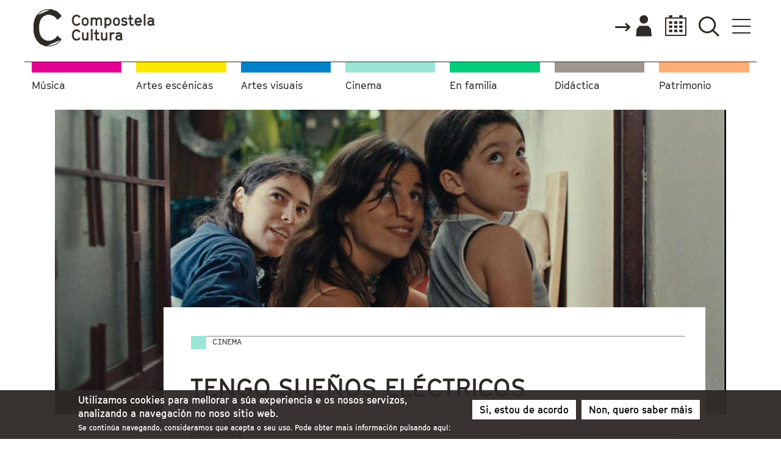

--- FILE ---
content_type: text/html; charset=utf-8
request_url: https://www.compostelacultura.gal/espectaculos/evento/tengo-sue%C3%B1os-el%C3%A9ctricos
body_size: 14003
content:
<!DOCTYPE html PUBLIC "-//W3C//DTD XHTML+RDFa 1.0//EN" "http://www.w3.org/MarkUp/DTD/xhtml-rdfa-1.dtd">

<!-- paulirish.com/2008/conditional-stylesheets-vs-css-hacks-answer-neither/ -->
<!--[if lt IE 7]> <html class="no-js ie6 ie" xmlns="http://www.w3.org/1999/xhtml" xml:lang="gl" version="XHTML+RDFa 1.0" dir="ltr" 
  xmlns:content="http://purl.org/rss/1.0/modules/content/"
  xmlns:dc="http://purl.org/dc/terms/"
  xmlns:foaf="http://xmlns.com/foaf/0.1/"
  xmlns:og="http://ogp.me/ns#"
  xmlns:rdfs="http://www.w3.org/2000/01/rdf-schema#"
  xmlns:sioc="http://rdfs.org/sioc/ns#"
  xmlns:sioct="http://rdfs.org/sioc/types#"
  xmlns:skos="http://www.w3.org/2004/02/skos/core#"
  xmlns:xsd="http://www.w3.org/2001/XMLSchema#"> <![endif]-->
<!--[if IE 7]>    <html class="no-js ie7 ie" xmlns="http://www.w3.org/1999/xhtml" xml:lang="gl" version="XHTML+RDFa 1.0" dir="ltr" 
  xmlns:content="http://purl.org/rss/1.0/modules/content/"
  xmlns:dc="http://purl.org/dc/terms/"
  xmlns:foaf="http://xmlns.com/foaf/0.1/"
  xmlns:og="http://ogp.me/ns#"
  xmlns:rdfs="http://www.w3.org/2000/01/rdf-schema#"
  xmlns:sioc="http://rdfs.org/sioc/ns#"
  xmlns:sioct="http://rdfs.org/sioc/types#"
  xmlns:skos="http://www.w3.org/2004/02/skos/core#"
  xmlns:xsd="http://www.w3.org/2001/XMLSchema#"> <![endif]-->
<!--[if IE 8]>    <html class="no-js ie8 ie" xmlns="http://www.w3.org/1999/xhtml" xml:lang="gl" version="XHTML+RDFa 1.0" dir="ltr" 
  xmlns:content="http://purl.org/rss/1.0/modules/content/"
  xmlns:dc="http://purl.org/dc/terms/"
  xmlns:foaf="http://xmlns.com/foaf/0.1/"
  xmlns:og="http://ogp.me/ns#"
  xmlns:rdfs="http://www.w3.org/2000/01/rdf-schema#"
  xmlns:sioc="http://rdfs.org/sioc/ns#"
  xmlns:sioct="http://rdfs.org/sioc/types#"
  xmlns:skos="http://www.w3.org/2004/02/skos/core#"
  xmlns:xsd="http://www.w3.org/2001/XMLSchema#"> <![endif]-->
<!--[if IE 9]>    <html class="no-js ie9 ie" xmlns="http://www.w3.org/1999/xhtml" xml:lang="gl" version="XHTML+RDFa 1.0" dir="ltr" 
  xmlns:content="http://purl.org/rss/1.0/modules/content/"
  xmlns:dc="http://purl.org/dc/terms/"
  xmlns:foaf="http://xmlns.com/foaf/0.1/"
  xmlns:og="http://ogp.me/ns#"
  xmlns:rdfs="http://www.w3.org/2000/01/rdf-schema#"
  xmlns:sioc="http://rdfs.org/sioc/ns#"
  xmlns:sioct="http://rdfs.org/sioc/types#"
  xmlns:skos="http://www.w3.org/2004/02/skos/core#"
  xmlns:xsd="http://www.w3.org/2001/XMLSchema#"> <![endif]-->
<!--[if gt IE 9]><!--> <html class="no-js" xmlns="http://www.w3.org/1999/xhtml" xml:lang="gl" version="XHTML+RDFa 1.0" dir="ltr" 
  xmlns:content="http://purl.org/rss/1.0/modules/content/"
  xmlns:dc="http://purl.org/dc/terms/"
  xmlns:foaf="http://xmlns.com/foaf/0.1/"
  xmlns:og="http://ogp.me/ns#"
  xmlns:rdfs="http://www.w3.org/2000/01/rdf-schema#"
  xmlns:sioc="http://rdfs.org/sioc/ns#"
  xmlns:sioct="http://rdfs.org/sioc/types#"
  xmlns:skos="http://www.w3.org/2004/02/skos/core#"
  xmlns:xsd="http://www.w3.org/2001/XMLSchema#"> <!--<![endif]-->

<head profile="http://www.w3.org/1999/xhtml/vocab">
  <meta http-equiv="Content-Type" content="text/html; charset=utf-8" />
<meta name="Generator" content="Drupal 7 (http://drupal.org)" />
<link rel="canonical" href="/espectaculos/evento/tengo-sue%C3%B1os-el%C3%A9ctricos" />
<link rel="shortlink" href="/node/3854" />
<meta name="description" content="Compostela Cultura" />
<meta name="keywords" content="Compostela Cultura" />
<link rel="shortcut icon" href="https://www.compostelacultura.gal/sites/all/themes/compostelacultura/favicon.ico" type="image/vnd.microsoft.icon" />
  <title>TENGO SUEÑOS ELÉCTRICOS | Compostela Cultura</title>
  <style type="text/css" media="all">
@import url("https://www.compostelacultura.gal/modules/system/system.base.css?t95lro");
@import url("https://www.compostelacultura.gal/modules/system/system.menus.css?t95lro");
@import url("https://www.compostelacultura.gal/modules/system/system.messages.css?t95lro");
@import url("https://www.compostelacultura.gal/modules/system/system.theme.css?t95lro");
</style>
<style type="text/css" media="all">
@import url("https://www.compostelacultura.gal/sites/all/modules/scroll_to_top/scroll_to_top.css?t95lro");
@import url("https://www.compostelacultura.gal/sites/all/modules/calendar/css/calendar_multiday.css?t95lro");
@import url("https://www.compostelacultura.gal/modules/field/theme/field.css?t95lro");
@import url("https://www.compostelacultura.gal/modules/node/node.css?t95lro");
@import url("https://www.compostelacultura.gal/sites/all/modules/om_maximenu/css/om_maximenu.css?t95lro");
@import url("https://www.compostelacultura.gal/modules/search/search.css?t95lro");
@import url("https://www.compostelacultura.gal/modules/user/user.css?t95lro");
@import url("https://www.compostelacultura.gal/sites/all/modules/views/css/views.css?t95lro");
@import url("https://www.compostelacultura.gal/sites/all/modules/ckeditor/css/ckeditor.css?t95lro");
@import url("https://www.compostelacultura.gal/sites/all/modules/media/modules/media_wysiwyg/css/media_wysiwyg.base.css?t95lro");
</style>
<style type="text/css" media="all">
@import url("https://www.compostelacultura.gal/sites/all/modules/ctools/css/ctools.css?t95lro");
@import url("https://www.compostelacultura.gal/sites/all/modules/lightbox2/css/lightbox.css?t95lro");
</style>
<link type="text/css" rel="stylesheet" href="https://www.compostelacultura.gal/sites/all/modules/popup/popup.css?t95lro" media="all" />
<style type="text/css" media="all">
<!--/*--><![CDATA[/*><!--*/
#back-top{right:40px;}#back-top span#button{background-color:#CCCCCC;}#back-top span#button:hover{opacity:1;filter:alpha(opacity = 1);background-color:#777777;}

/*]]>*/-->
</style>
<style type="text/css" media="all">
@import url("https://www.compostelacultura.gal/sites/all/modules/eu_cookie_compliance/css/eu_cookie_compliance.css?t95lro");
@import url("https://www.compostelacultura.gal/sites/all/modules/responsive_menus/styles/responsive_menus_simple/css/responsive_menus_simple.css?t95lro");
@import url("https://www.compostelacultura.gal/sites/all/modules/om_maximenu/skin/bubble/bubble.css?t95lro");
@import url("https://www.compostelacultura.gal/sites/all/modules/date/date_views/css/date_views.css?t95lro");
@import url("https://www.compostelacultura.gal/sites/all/modules/date/date_api/date.css?t95lro");
@import url("https://www.compostelacultura.gal/sites/all/modules/field_collection/field_collection.theme.css?t95lro");
@import url("https://www.compostelacultura.gal/sites/all/libraries/fontawesome/css/font-awesome.css?t95lro");
@import url("https://www.compostelacultura.gal/sites/default/files/fusion/compostelacultura.responsive.grid.css?t95lro");
</style>
<style type="text/css" media="all">
<!--/*--><![CDATA[/*><!--*/
#sliding-popup.sliding-popup-bottom{background:#0779bf;}#sliding-popup .popup-content #popup-text h1,#sliding-popup .popup-content #popup-text h2,#sliding-popup .popup-content #popup-text h3,#sliding-popup .popup-content #popup-text p{color:#fff !important;}

/*]]>*/-->
</style>
<style type="text/css" media="all">
@import url("https://www.compostelacultura.gal/sites/all/themes/fusion_core/css/fusion-style.css?t95lro");
@import url("https://www.compostelacultura.gal/sites/all/themes/fusion_core/css/fusion-typography.css?t95lro");
@import url("https://www.compostelacultura.gal/sites/all/themes/fusion_core/skins/core/fusion-core-skins.css?t95lro");
@import url("https://www.compostelacultura.gal/sites/all/themes/compostelacultura/css/style.css?t95lro");
</style>
<link type="text/css" rel="stylesheet" href="http://fonts.googleapis.com/css?family=Open+Sans:300,300italic,600,600italic,800,800italic,italic,regular&amp;subset=latin" media="all" />
<style type="text/css" media="all">
@import url("https://www.compostelacultura.gal/sites/default/files/fontyourface/local_fonts/GT_Cinetype-italic-bold/stylesheet.css?t95lro");
@import url("https://www.compostelacultura.gal/sites/default/files/fontyourface/local_fonts/GT_Cinetype-italic-normal/stylesheet.css?t95lro");
@import url("https://www.compostelacultura.gal/sites/default/files/fontyourface/local_fonts/GT_Cinetype_Mono-normal-normal/stylesheet.css?t95lro");
@import url("https://www.compostelacultura.gal/sites/default/files/fontyourface/local_fonts/GT_Cinetype-normal-bold/stylesheet.css?t95lro");
@import url("https://www.compostelacultura.gal/sites/default/files/fontyourface/local_fonts/GT_Cinetype-normal-lighter/stylesheet.css?t95lro");
@import url("https://www.compostelacultura.gal/sites/default/files/fontyourface/local_fonts/GT_Cinetype-normal-normal/stylesheet.css?t95lro");
</style>
      
  <meta name="viewport" content="width=device-width" />
  <meta name="MobileOptimized" content="width" />
  <meta name="apple-mobile-web-app-capable" content="yes" />
    <script type="text/javascript" src="https://www.compostelacultura.gal/sites/all/modules/jquery_update/replace/jquery/1.7/jquery.min.js?v=1.7.2"></script>
<script type="text/javascript" src="https://www.compostelacultura.gal/misc/jquery-extend-3.4.0.js?v=1.7.2"></script>
<script type="text/javascript" src="https://www.compostelacultura.gal/misc/jquery-html-prefilter-3.5.0-backport.js?v=1.7.2"></script>
<script type="text/javascript" src="https://www.compostelacultura.gal/misc/jquery.once.js?v=1.2"></script>
<script type="text/javascript" src="https://www.compostelacultura.gal/misc/drupal.js?t95lro"></script>
<script type="text/javascript" src="https://www.compostelacultura.gal/sites/all/modules/jquery_update/replace/ui/external/jquery.cookie.js?v=67fb34f6a866c40d0570"></script>
<script type="text/javascript" src="https://www.compostelacultura.gal/sites/all/modules/jquery_update/replace/misc/jquery.form.min.js?v=2.69"></script>
<script type="text/javascript" src="https://www.compostelacultura.gal/misc/form-single-submit.js?v=7.100"></script>
<script type="text/javascript" src="https://www.compostelacultura.gal/misc/ajax.js?v=7.100"></script>
<script type="text/javascript" src="https://www.compostelacultura.gal/sites/all/modules/jquery_update/js/jquery_update.js?v=0.0.1"></script>
<script type="text/javascript" src="https://www.compostelacultura.gal/sites/all/modules/entityreference/js/entityreference.js?t95lro"></script>
<script type="text/javascript" src="https://www.compostelacultura.gal/sites/all/modules/om_maximenu/js/om_maximenu.js?t95lro"></script>
<script type="text/javascript" src="https://www.compostelacultura.gal/sites/default/files/languages/gl_PcNifZuJBwdWQzbloBa_Ic4B70PWHwhLLa9tmWT3p68.js?t95lro"></script>
<script type="text/javascript" src="https://www.compostelacultura.gal/sites/all/modules/lightbox2/js/lightbox.js?t95lro"></script>
<script type="text/javascript" src="https://www.compostelacultura.gal/sites/all/modules/popup/popup.js?t95lro"></script>
<script type="text/javascript" src="https://www.compostelacultura.gal/sites/all/modules/scroll_to_top/scroll_to_top.js?t95lro"></script>
<script type="text/javascript" src="https://www.compostelacultura.gal/sites/all/modules/views/js/base.js?t95lro"></script>
<script type="text/javascript" src="https://www.compostelacultura.gal/misc/progress.js?v=7.100"></script>
<script type="text/javascript" src="https://www.compostelacultura.gal/sites/all/modules/responsive_menus/styles/responsive_menus_simple/js/responsive_menus_simple.js?t95lro"></script>
<script type="text/javascript" src="https://www.compostelacultura.gal/sites/all/modules/google_analytics/googleanalytics.js?t95lro"></script>
<script type="text/javascript">
<!--//--><![CDATA[//><!--
(function(i,s,o,g,r,a,m){i["GoogleAnalyticsObject"]=r;i[r]=i[r]||function(){(i[r].q=i[r].q||[]).push(arguments)},i[r].l=1*new Date();a=s.createElement(o),m=s.getElementsByTagName(o)[0];a.async=1;a.src=g;m.parentNode.insertBefore(a,m)})(window,document,"script","https://www.google-analytics.com/analytics.js","ga");ga("create", "UA-125327935-1", {"cookieDomain":"auto"});ga("set", "anonymizeIp", true);ga("send", "pageview");
//--><!]]>
</script>
<script type="text/javascript" src="https://www.compostelacultura.gal/sites/all/modules/views/js/ajax_view.js?t95lro"></script>
<script type="text/javascript" src="https://www.compostelacultura.gal/sites/all/modules/field_group/field_group.js?t95lro"></script>
<script type="text/javascript" src="https://www.compostelacultura.gal/sites/all/themes/fusion_core/js/script.js?t95lro"></script>
<script type="text/javascript">
<!--//--><![CDATA[//><!--
jQuery.extend(Drupal.settings, {"basePath":"\/","pathPrefix":"","setHasJsCookie":0,"ajaxPageState":{"theme":"compostelacultura","theme_token":"AJ_UBRJ9RsVymrpXSDW3j4DjSC8fpfxWJkF1A0zzp_0","jquery_version":"1.7","js":{"0":1,"sites\/all\/modules\/eu_cookie_compliance\/js\/eu_cookie_compliance.js":1,"sites\/all\/modules\/jquery_update\/replace\/jquery\/1.7\/jquery.min.js":1,"misc\/jquery-extend-3.4.0.js":1,"misc\/jquery-html-prefilter-3.5.0-backport.js":1,"misc\/jquery.once.js":1,"misc\/drupal.js":1,"sites\/all\/modules\/jquery_update\/replace\/ui\/external\/jquery.cookie.js":1,"sites\/all\/modules\/jquery_update\/replace\/misc\/jquery.form.min.js":1,"misc\/form-single-submit.js":1,"misc\/ajax.js":1,"sites\/all\/modules\/jquery_update\/js\/jquery_update.js":1,"sites\/all\/modules\/entityreference\/js\/entityreference.js":1,"sites\/all\/modules\/om_maximenu\/js\/om_maximenu.js":1,"public:\/\/languages\/gl_PcNifZuJBwdWQzbloBa_Ic4B70PWHwhLLa9tmWT3p68.js":1,"sites\/all\/modules\/lightbox2\/js\/lightbox.js":1,"sites\/all\/modules\/popup\/popup.js":1,"sites\/all\/modules\/scroll_to_top\/scroll_to_top.js":1,"sites\/all\/modules\/views\/js\/base.js":1,"misc\/progress.js":1,"sites\/all\/modules\/responsive_menus\/styles\/responsive_menus_simple\/js\/responsive_menus_simple.js":1,"sites\/all\/modules\/google_analytics\/googleanalytics.js":1,"1":1,"sites\/all\/modules\/views\/js\/ajax_view.js":1,"sites\/all\/modules\/field_group\/field_group.js":1,"sites\/all\/themes\/fusion_core\/js\/script.js":1},"css":{"modules\/system\/system.base.css":1,"modules\/system\/system.menus.css":1,"modules\/system\/system.messages.css":1,"modules\/system\/system.theme.css":1,"sites\/all\/modules\/scroll_to_top\/scroll_to_top.css":1,"sites\/all\/modules\/calendar\/css\/calendar_multiday.css":1,"modules\/field\/theme\/field.css":1,"modules\/node\/node.css":1,"sites\/all\/modules\/om_maximenu\/css\/om_maximenu.css":1,"modules\/search\/search.css":1,"modules\/user\/user.css":1,"sites\/all\/modules\/views\/css\/views.css":1,"sites\/all\/modules\/ckeditor\/css\/ckeditor.css":1,"sites\/all\/modules\/media\/modules\/media_wysiwyg\/css\/media_wysiwyg.base.css":1,"sites\/all\/modules\/ctools\/css\/ctools.css":1,"sites\/all\/modules\/lightbox2\/css\/lightbox.css":1,"sites\/all\/modules\/popup\/popup.css":1,"0":1,"sites\/all\/modules\/eu_cookie_compliance\/css\/eu_cookie_compliance.css":1,"sites\/all\/modules\/responsive_menus\/styles\/responsive_menus_simple\/css\/responsive_menus_simple.css":1,"sites\/all\/modules\/om_maximenu\/skin\/bubble\/bubble.css":1,"sites\/all\/modules\/date\/date_views\/css\/date_views.css":1,"sites\/all\/modules\/date\/date_api\/date.css":1,"sites\/all\/modules\/field_collection\/field_collection.theme.css":1,"sites\/all\/libraries\/fontawesome\/css\/font-awesome.css":1,"public:\/\/fusion\/compostelacultura.responsive.grid.css":1,"1":1,"sites\/all\/themes\/fusion_core\/css\/fusion-style.css":1,"sites\/all\/themes\/fusion_core\/css\/fusion-typography.css":1,"sites\/all\/themes\/fusion_core\/skins\/core\/fusion-core-skins.css":1,"sites\/all\/themes\/compostelacultura\/css\/style.css":1,"http:\/\/fonts.googleapis.com\/css?family=Open+Sans:300,300italic,600,600italic,800,800italic,italic,regular\u0026subset=latin":1,"public:\/\/fontyourface\/local_fonts\/GT_Cinetype-italic-bold\/stylesheet.css":1,"public:\/\/fontyourface\/local_fonts\/GT_Cinetype-italic-normal\/stylesheet.css":1,"public:\/\/fontyourface\/local_fonts\/GT_Cinetype_Mono-normal-normal\/stylesheet.css":1,"public:\/\/fontyourface\/local_fonts\/GT_Cinetype-normal-bold\/stylesheet.css":1,"public:\/\/fontyourface\/local_fonts\/GT_Cinetype-normal-lighter\/stylesheet.css":1,"public:\/\/fontyourface\/local_fonts\/GT_Cinetype-normal-normal\/stylesheet.css":1}},"lightbox2":{"rtl":"0","file_path":"\/(\\w\\w\/)public:\/","default_image":"\/sites\/all\/modules\/lightbox2\/images\/brokenimage.jpg","border_size":10,"font_color":"000","box_color":"fff","top_position":"","overlay_opacity":"0.8","overlay_color":"000","disable_close_click":1,"resize_sequence":0,"resize_speed":400,"fade_in_speed":400,"slide_down_speed":600,"use_alt_layout":0,"disable_resize":0,"disable_zoom":1,"force_show_nav":0,"show_caption":0,"loop_items":0,"node_link_text":"View Image Details","node_link_target":0,"image_count":"Image !current of !total","video_count":"Video !current of !total","page_count":"Page !current of !total","lite_press_x_close":"press \u003Ca href=\u0022#\u0022 onclick=\u0022hideLightbox(); return FALSE;\u0022\u003E\u003Ckbd\u003Ex\u003C\/kbd\u003E\u003C\/a\u003E to close","download_link_text":"","enable_login":false,"enable_contact":false,"keys_close":"c x 27","keys_previous":"p 37","keys_next":"n 39","keys_zoom":"z","keys_play_pause":"32","display_image_size":"original","image_node_sizes":"()","trigger_lightbox_classes":"","trigger_lightbox_group_classes":"","trigger_slideshow_classes":"","trigger_lightframe_classes":"","trigger_lightframe_group_classes":"","custom_class_handler":0,"custom_trigger_classes":"","disable_for_gallery_lists":true,"disable_for_acidfree_gallery_lists":true,"enable_acidfree_videos":true,"slideshow_interval":5000,"slideshow_automatic_start":true,"slideshow_automatic_exit":true,"show_play_pause":true,"pause_on_next_click":false,"pause_on_previous_click":true,"loop_slides":false,"iframe_width":600,"iframe_height":400,"iframe_border":0,"enable_video":0,"useragent":"Mozilla\/5.0 (Macintosh; Intel Mac OS X 10_15_7) AppleWebKit\/537.36 (KHTML, like Gecko) Chrome\/131.0.0.0 Safari\/537.36; ClaudeBot\/1.0; +claudebot@anthropic.com)"},"popup":{"effects":{"show":{"default":"this.body.show();","fade":"\n        if (this.opacity){\n          this.body.fadeTo(\u0027medium\u0027,this.opacity);\n        }else{\n          this.body.fadeIn(\u0027medium\u0027);\n        }","slide-down":"this.body.slideDown(\u0027medium\u0027)","slide-down-fade":"\n        this.body.animate(\n          {\n            height:\u0027show\u0027,\n            opacity:(this.opacity ? this.opacity : \u0027show\u0027)\n          }, \u0027medium\u0027\n        );"},"hide":{"default":"this.body.hide();","fade":"this.body.fadeOut(\u0027medium\u0027);","slide-down":"this.body.slideUp(\u0027medium\u0027);","slide-down-fade":"\n        this.body.animate(\n          {\n            height:\u0027hide\u0027,\n            opacity:\u0027hide\u0027\n          }, \u0027medium\u0027\n        );"}},"linger":"250","delay":"0"},"scroll_to_top":{"label":"Subir"},"views":{"ajax_path":"\/views\/ajax","ajaxViews":{"views_dom_id:41a01a0795b364709fd04ac0d5431b4f":{"view_name":"calendario_de_eventos","view_display_id":"block_1","view_args":"2026-01","view_path":"node\/3854","view_base_path":"calendario","view_dom_id":"41a01a0795b364709fd04ac0d5431b4f","pager_element":0},"views_dom_id:764ebec199512f01f0232a3e36341a47":{"view_name":"calendario_de_eventos","view_display_id":"block_1","view_args":"2026-01","view_path":"node\/3854","view_base_path":"calendario","view_dom_id":"764ebec199512f01f0232a3e36341a47","pager_element":0}}},"urlIsAjaxTrusted":{"\/views\/ajax":true,"\/espectaculos\/evento\/tengo-sue%C3%B1os-el%C3%A9ctricos":true},"better_exposed_filters":{"views":{"calendario_de_eventos":{"displays":{"block_1":{"filters":[]}}},"taxonomia_noticias":{"displays":{"block":{"filters":{"machine_name":{"required":false}}}}},"detalle_vento":{"displays":{"block":{"filters":[]},"block_1":{"filters":[]}}}}},"eu_cookie_compliance":{"popup_enabled":1,"popup_agreed_enabled":1,"popup_hide_agreed":0,"popup_clicking_confirmation":1,"popup_scrolling_confirmation":0,"popup_html_info":"\u003Cdiv\u003E\n  \u003Cdiv class =\u0022popup-content info\u0022\u003E\n    \u003Cdiv id=\u0022popup-text\u0022\u003E\n      \u003Ch2\u003EUtilizamos cookies para mellorar a s\u00faa experiencia e os nosos servizos, analizando a navegaci\u00f3n no noso sitio web.\u003C\/h2\u003E\n\u003Cp\u003ESe contin\u00faa navegando, consideramos que acepta o seu uso. Pode obter mais informaci\u00f3n pulsando aqu\u00ed:\u003C\/p\u003E\n    \u003C\/div\u003E\n    \u003Cdiv id=\u0022popup-buttons\u0022\u003E\n      \u003Cbutton type=\u0022button\u0022 class=\u0022agree-button\u0022\u003ESi, estou de acordo\u003C\/button\u003E\n              \u003Cbutton type=\u0022button\u0022 class=\u0022find-more-button\u0022\u003ENon, quero saber m\u00e1is\u003C\/button\u003E\n          \u003C\/div\u003E\n  \u003C\/div\u003E\n\u003C\/div\u003E","use_mobile_message":false,"mobile_popup_html_info":"\u003Cdiv\u003E\n  \u003Cdiv class =\u0022popup-content info\u0022\u003E\n    \u003Cdiv id=\u0022popup-text\u0022\u003E\n          \u003C\/div\u003E\n    \u003Cdiv id=\u0022popup-buttons\u0022\u003E\n      \u003Cbutton type=\u0022button\u0022 class=\u0022agree-button\u0022\u003ESi, estou de acordo\u003C\/button\u003E\n              \u003Cbutton type=\u0022button\u0022 class=\u0022find-more-button\u0022\u003ENon, quero saber m\u00e1is\u003C\/button\u003E\n          \u003C\/div\u003E\n  \u003C\/div\u003E\n\u003C\/div\u003E\n","mobile_breakpoint":"768","popup_html_agreed":"\u003Cdiv\u003E\n  \u003Cdiv class =\u0022popup-content agreed\u0022\u003E\n    \u003Cdiv id=\u0022popup-text\u0022\u003E\n      \u003Ch2\u003EGrazas por aceptar as cookies\u003C\/h2\u003E\n\u003Cp\u003EPode ocultar esta mensaxe ou consultar m\u00e1is informaci\u00f3n acerca das cookies.\u003C\/p\u003E\n    \u003C\/div\u003E\n    \u003Cdiv id=\u0022popup-buttons\u0022\u003E\n      \u003Cbutton type=\u0022button\u0022 class=\u0022hide-popup-button\u0022\u003EOcultar esta mensaxe\u003C\/button\u003E\n              \u003Cbutton type=\u0022button\u0022 class=\u0022find-more-button\u0022 \u003EM\u00e1is informaci\u00f3n\u003C\/button\u003E\n          \u003C\/div\u003E\n  \u003C\/div\u003E\n\u003C\/div\u003E","popup_use_bare_css":false,"popup_height":"auto","popup_width":"100%","popup_delay":1000,"popup_link":"\/cookies","popup_link_new_window":1,"popup_position":null,"popup_language":"gl","better_support_for_screen_readers":0,"reload_page":0,"domain":"","popup_eu_only_js":0,"cookie_lifetime":"100","disagree_do_not_show_popup":0},"responsive_menus":[{"toggler_text":"\u2630 Menu","selectors":["#block-system-main-menu .menu"],"media_size":"767","media_unit":"px","absolute":"1","remove_attributes":"1","responsive_menus_style":"responsive_menus_simple"}],"googleanalytics":{"trackOutbound":1,"trackMailto":1,"trackDownload":1,"trackDownloadExtensions":"7z|aac|arc|arj|asf|asx|avi|bin|csv|doc(x|m)?|dot(x|m)?|exe|flv|gif|gz|gzip|hqx|jar|jpe?g|js|mp(2|3|4|e?g)|mov(ie)?|msi|msp|pdf|phps|png|ppt(x|m)?|pot(x|m)?|pps(x|m)?|ppam|sld(x|m)?|thmx|qtm?|ra(m|r)?|sea|sit|tar|tgz|torrent|txt|wav|wma|wmv|wpd|xls(x|m|b)?|xlt(x|m)|xlam|xml|z|zip"},"field_group":{"fieldset":"full"}});
//--><!]]>
</script>
</head>
<body id="pid-espectaculos-evento-tengo-sueños-eléctricos" class="html not-front not-logged-in one-sidebar sidebar-first page-node page-node- page-node-3854 node-type-eventos i18n-gl font-size-13 grid-type-responsive grid-width-12" >
  <div id="skip-link">
    <a href="#main-content-area">Skip to main content area</a>
  </div>
    
  <div id="page" class="page">
    <div id="page-inner" class="page-inner">
      
      <!-- header-group region: width = grid_width -->
      <div id="header-group-wrapper" class="header-group-wrapper full-width clearfix">
        <div id="header-group" class="header-group region grid12-12">
          <div id="header-group-inner" class="header-group-inner inner clearfix">

                        <div id="header-site-info" class="header-site-info clearfix">
              <div id="header-site-info-inner" class="header-site-info-inner gutter">
                                <div id="logo">
                  <a href="/" title="Inicio"><img src="https://www.compostelacultura.gal/sites/all/themes/compostelacultura/logo.png" alt="Inicio" /></a>
                </div>
                
                              </div><!-- /header-site-info-inner -->
            </div><!-- /header-site-info -->
            
	<div id="float-header-group">
            <div id="block-om_maximenu-om-maximenu-1" class="block block-om-maximenu first  odd">
  <div class="gutter inner clearfix">
            
    <div class="content clearfix">
       

  <div id="om-maximenu-men-principal-gl" class="om-maximenu om-maximenu-bubble om-maximenu-block om-maximenu-row om-maximenu-block-down code-om-u1-37369741">     
            

<div id="om-menu-men-principal-gl-ul-wrapper" class="om-menu-ul-wrapper">
  <ul id="om-menu-men-principal-gl" class="om-menu">
                  

   
  <li id="om-leaf-om-u1-37369741-1" class="om-leaf first last leaf-men-">   
    <span class="om-link  link-men-" >MENÚ</span>      
  <div class="om-maximenu-content om-maximenu-content-nofade closed">
    <div class="om-maximenu-top">
      <div class="om-maximenu-top-left"></div>
      <div class="om-maximenu-top-right"></div>
    </div><!-- /.om-maximenu-top --> 
    <div class="om-maximenu-middle">
      <div class="om-maximenu-middle-left">
        <div class="om-maximenu-middle-right">
           

<div class="block block-block block-block-id-39 first last">           
      <div class="content"><div class="logos">
<div class="logo-compostelacultura"><img src="https://www.compostelacultura.gal/sites/all/themes/compostelacultura/images/logo-1-maximenu.png" /></div>
<div class="logo-concello"><img src="https://www.compostelacultura.gal/sites/all/themes/compostelacultura/images/logo-2-maximenu.png" /></div>
</div>

<div class="contenedor2">
<p><a href="https://www.compostelacultura.gal/">Portada</a></p>
<ul>
<li>TIPO DE EVENTO
<p><a href="https://www.compostelacultura.gal/xéneros/música">Música</a></p>

<p><a href="https://www.compostelacultura.gal/xéneros/artes-escénicas">Escena</a></p>

<p><a href="https://www.compostelacultura.gal/xéneros/artes-visuais">Visual</a></p>

<p><a href="https://www.compostelacultura.gal/xéneros/cinema">Cinema</a></p> 

<p><a href="https://www.compostelacultura.gal/xéneros/en-familia">Familia</a></p>

<p><a href="https://www.compostelacultura.gal/xéneros/didáctica">Didáctica</a></p>

<p><a href="https://www.compostelacultura.gal/xéneros/letras">Letras</a></p> 
</li>
</ul>
<p><a href="https://www.compostelacultura.gal/user">Acceso usuarios/as</a></p>
<p><a href="https://www.compostelacultura.gal/subscribete-a-axenda-c">Axenda C</a></p>
<p><a href="https://www.compostelacultura.gal/calendario">Calendario</a></p>
<p><a href="https://www.compostelacultura.gal/search">Buscador</a></p>
<p><a href="https://www.compostelacultura.gal/contacto">Contacto</a></p>
<p><a href="https://www.compostelacultura.gal/aviso-legal">Aviso legal</a></p>
</div>
<div class="espazos">
<ul>
<li><p><a href="https://www.compostelacultura.gal/portalinstitucional" target="_blank">PORTAL INSTITUCIONAL</a></li>
</ul>
<ul>
<li>ESPAZOS
<p><a href="http://www.auditoriodegalicia.org/" target="_blank">Auditorio de Galicia</a></p>
<p><a href="https://www.compostelacultura.gal/espazos/teatro-principal">Teatro Principal</a></p>
<p><a href="https://www.compostelacultura.gal/espazos/zona-c">Zona C</a></p>
</li>
</ul>
<p><a href="https://www.compostelacultura.gal/espazos/alugueiro-salas">Alugueiro de salas</a></p>
<p><a href="https://www.compostelacultura.gal/sites/default/files/compostelanea.pdf" target="_blank">Compostelánea</a></p>
<p><a href="http://sede.compostelacultura.gal" target="_blank">Sede Electrónica</a></p>
<p><a href="https://sede.compostelacultura.gal/sxc/gl/portal_transparencia">Portal de Transparencia</a></p>
</div>

<div class="outros">
<ul>
<li>CICLOS
<p><a href="https://www.compostelacultura.gal/bandamunicipaldemusica">Banda Municipal</a></p>
<!--<p><a href="https://www.compostelacultura.gal/ciclodelied">Ciclo de Lied</a></p>-->
<p><a href="https://www.cineuropa.gal" target="_blank">Cineuropa</a></p>
<p><a href="https://curtocircuito.org/gl" target="_blank">Curtocircuito</a></p>
<!--<p><a href="https://www.compostelacultura.gal/delugareseorganos">De Lugares e Órganos</a></p>-->
<!--<p><a href="https://www.compostelacultura.gal/encontroscosectorcultural">Encontros co sector cultural</a></p>-->
<p><a href="https://www.compostelacultura.gal/programadidactico">Programa Didáctico</a></p>
<p><a href="http://www.rfgalicia.org/" target="_blank">Real Filharmonía de Galicia</a></p>
<!--<p><a href="https://www.compostelacultura.gal/selic">SELIC</a></p>-->
<p><a href="https://www.compostelacultura.gal/xornadasmusicacontemporanea">Xornadas de Música Contemporánea</a></p>
</li>
</ul>

<ul>
<li>
<!--<p><a href="https://www.compostelacultura.gal/exposicions">Exposicións</a></p>-->
<p><a href="http://e-auditoriodegalicia.net/" target="_blank">e-auditoriodegalicia.net</a></p>
</li>
</ul>
</div>
</div>
  </div><!-- /.block -->





          <div class="om-clearfix"></div>
        </div><!-- /.om-maximenu-middle-right --> 
      </div><!-- /.om-maximenu-middle-left --> 
    </div><!-- /.om-maximenu-middle --> 
    <div class="om-maximenu-bottom">
      <div class="om-maximenu-bottom-left"></div>
      <div class="om-maximenu-bottom-right"></div>
    </div><!-- /.om-maximenu-bottom -->  
    <div class="om-maximenu-arrow"></div>
    <div class="om-maximenu-open">
      <input type="checkbox" value="" />
      Stay    </div><!-- /.om-maximenu-open -->  
  </div><!-- /.om-maximenu-content -->  
 

      
  </li>
  
    
  

  
          
      </ul><!-- /.om-menu -->    
</div><!-- /.om-menu-ul-wrapper -->   



      </div><!-- /#om-maximenu-[menu name] -->   


    </div>
  </div><!-- /block-inner -->
</div><!-- /block -->
<div id="block-search-form" class="block block-search   even">
  <div class="gutter inner clearfix">
            
    <div class="content clearfix">
      


<div id="popup-element-0" class="popup-element popup-element-noscript activate-click effect-default expand-bottom-right origin-bottom-left">
  
<a  class="popup-element-title">Buscador</a>  


<div class="popup-element-body expand-bottom-right opacity origin-bottom-left width-150">
  <div class="inner">
    <a class="popup-close popup-close-button"><span>[X]</span></a>    <form action="/espectaculos/evento/tengo-sue%C3%B1os-el%C3%A9ctricos" method="post" id="search-block-form" accept-charset="UTF-8"><div><div class="container-inline">
    <div class="form-item form-type-textfield form-item-search-block-form">
  <label class="element-invisible" for="edit-search-block-form--2">Buscar </label>
 <input title="Introduza os termos que queira buscar." type="text" id="edit-search-block-form--2" name="search_block_form" value="" size="15" maxlength="128" class="form-text" />
</div>
<div class="form-actions form-wrapper" id="edit-actions"><input type="submit" id="edit-submit" name="op" value="Buscar" class="form-submit" /></div><input type="hidden" name="form_build_id" value="form-JzmX8P-Vj2vd8AbSBhl1tLF_TtW-vP0D3qhChk9SvtI" />
<input type="hidden" name="form_id" value="search_block_form" />
</div>
</div></form>  </div>
</div></div>    </div>
  </div><!-- /block-inner -->
</div><!-- /block -->
<div id="block-views-calendario_de_eventos-block_1" class="block block-views   odd">
  <div class="gutter inner clearfix">
            
    <div class="content clearfix">
      


<div id="popup-element-1" class="popup-element popup-element-noscript activate-click effect-default expand-bottom-right origin-bottom-left">
  
<a  class="popup-element-title">Calendario</a>  


<div class="popup-element-body expand-bottom-right opacity origin-bottom-left width-150">
  <div class="inner">
    <a class="popup-close popup-close-button"><span>[X]</span></a>    <div class="view view-calendario-de-eventos view-id-calendario_de_eventos view-display-id-block_1 view-dom-id-41a01a0795b364709fd04ac0d5431b4f">
            <div class="view-header">
          <div class="date-nav-wrapper clearfix">
    <div class="date-nav item-list">
      <div class="date-heading">
        <h3>Xaneiro 2026</h3>
      </div>
      <ul class="pager">
              <li class="date-prev">
          <a href="https://www.compostelacultura.gal/espectaculos/evento/tengo-sue%C3%B1os-el%C3%A9ctricos?mini=2025-12" title="Navegar ao mes anterior" rel="nofollow">&laquo; Anterior</a>        </li>
                    <li class="date-next">
          <a href="https://www.compostelacultura.gal/espectaculos/evento/tengo-sue%C3%B1os-el%C3%A9ctricos?mini=2026-02" title="Navegar ao seguinte mes" rel="nofollow">Seguinte &raquo;</a>        </li>
            </ul>
    </div>
  </div>
    </div>
  
  
  
      <div class="view-content">
      <div class="calendar-calendar"><div class="month-view">
<table class="full">
  <thead>
    <tr>
              <th class="days mon" id="Luns">
          Lun        </th>
              <th class="days tue" id="Martes">
          Mar        </th>
              <th class="days wed" id="Mércores">
          Mér        </th>
              <th class="days thu" id="Xoves">
          Xov        </th>
              <th class="days fri" id="Venres">
          Ven        </th>
              <th class="days sat" id="Sábado">
          Sáb        </th>
              <th class="days sun" id="Domingo">
          Dom        </th>
          </tr>
  </thead>
  <tbody>
    <tr class="date-box">
  <td id="calendario_de_eventos-2025-12-29-date-box" class="date-box past empty" colspan="1" rowspan="1" data-date="2025-12-29"  headers="Luns"  data-day-of-month="29" >
  <div class="inner">
    <div class="month day"> 29 </div>
  </div>
</td>
<td id="calendario_de_eventos-2025-12-30-date-box" class="date-box past empty" colspan="1" rowspan="1" data-date="2025-12-30"  headers="Martes"  data-day-of-month="30" >
  <div class="inner">
    <div class="month day"> 30 </div>
  </div>
</td>
<td id="calendario_de_eventos-2025-12-31-date-box" class="date-box past empty" colspan="1" rowspan="1" data-date="2025-12-31"  headers="Mércores"  data-day-of-month="31" >
  <div class="inner">
    <div class="month day"> 31 </div>
  </div>
</td>
<td id="calendario_de_eventos-2026-01-01-date-box" class="date-box past" colspan="1" rowspan="1" data-date="2026-01-01"  headers="Xoves"  data-day-of-month="1" >
  <div class="inner">
    <div class="month day"> 1 </div>
  </div>
</td>
<td id="calendario_de_eventos-2026-01-02-date-box" class="date-box past" colspan="1" rowspan="1" data-date="2026-01-02"  headers="Venres"  data-day-of-month="2" >
  <div class="inner">
    <div class="month day"> 2 </div>
  </div>
</td>
<td id="calendario_de_eventos-2026-01-03-date-box" class="date-box past" colspan="1" rowspan="1" data-date="2026-01-03"  headers="Sábado"  data-day-of-month="3" >
  <div class="inner">
    <div class="month day"> 3 </div>
  </div>
</td>
<td id="calendario_de_eventos-2026-01-04-date-box" class="date-box past" colspan="1" rowspan="1" data-date="2026-01-04"  headers="Domingo"  data-day-of-month="4" >
  <div class="inner">
    <div class="month day"> 4 </div>
  </div>
</td>
</tr>
<tr class="single-day">
  <td id="calendario_de_eventos-2025-12-29-0" class="single-day past empty" colspan="1" rowspan="1" data-date="2025-12-29"  headers="Luns"  data-day-of-month="29" >
  <div class="inner">
    <div class="calendar-empty">&nbsp;</div>
  </div>
</td>
<td id="calendario_de_eventos-2025-12-30-0" class="single-day past empty" colspan="1" rowspan="1" data-date="2025-12-30"  headers="Martes"  data-day-of-month="30" >
  <div class="inner">
    <div class="calendar-empty">&nbsp;</div>
  </div>
</td>
<td id="calendario_de_eventos-2025-12-31-0" class="single-day past empty" colspan="1" rowspan="1" data-date="2025-12-31"  headers="Mércores"  data-day-of-month="31" >
  <div class="inner">
    <div class="calendar-empty">&nbsp;</div>
  </div>
</td>
<td id="calendario_de_eventos-2026-01-01-0" class="single-day no-entry past" colspan="1" rowspan="1" data-date="2026-01-01"  headers="Xoves"  data-day-of-month="1" >
  <div class="inner">
    &nbsp;  </div>
</td>
<td id="calendario_de_eventos-2026-01-02-0" class="single-day no-entry past" colspan="1" rowspan="1" data-date="2026-01-02"  headers="Venres"  data-day-of-month="2" >
  <div class="inner">
    &nbsp;  </div>
</td>
<td id="calendario_de_eventos-2026-01-03-0" class="single-day no-entry past" colspan="1" rowspan="1" data-date="2026-01-03"  headers="Sábado"  data-day-of-month="3" >
  <div class="inner">
    &nbsp;  </div>
</td>
<td id="calendario_de_eventos-2026-01-04-0" class="single-day no-entry past" colspan="1" rowspan="1" data-date="2026-01-04"  headers="Domingo"  data-day-of-month="4" >
  <div class="inner">
    &nbsp;  </div>
</td>
</tr>
<tr class="date-box">
  <td id="calendario_de_eventos-2026-01-05-date-box" class="date-box past" colspan="1" rowspan="1" data-date="2026-01-05"  headers="Luns"  data-day-of-month="5" >
  <div class="inner">
    <div class="month day"> 5 </div>
  </div>
</td>
<td id="calendario_de_eventos-2026-01-06-date-box" class="date-box past" colspan="1" rowspan="1" data-date="2026-01-06"  headers="Martes"  data-day-of-month="6" >
  <div class="inner">
    <div class="month day"> 6 </div>
  </div>
</td>
<td id="calendario_de_eventos-2026-01-07-date-box" class="date-box past" colspan="1" rowspan="1" data-date="2026-01-07"  headers="Mércores"  data-day-of-month="7" >
  <div class="inner">
    <div class="month day"> 7 </div>
  </div>
</td>
<td id="calendario_de_eventos-2026-01-08-date-box" class="date-box past" colspan="1" rowspan="1" data-date="2026-01-08"  headers="Xoves"  data-day-of-month="8" >
  <div class="inner">
    <div class="month day"> 8 </div>
  </div>
</td>
<td id="calendario_de_eventos-2026-01-09-date-box" class="date-box past" colspan="1" rowspan="1" data-date="2026-01-09"  headers="Venres"  data-day-of-month="9" >
  <div class="inner">
    <div class="month day"> 9 </div>
  </div>
</td>
<td id="calendario_de_eventos-2026-01-10-date-box" class="date-box past" colspan="1" rowspan="1" data-date="2026-01-10"  headers="Sábado"  data-day-of-month="10" >
  <div class="inner">
    <div class="month day"> 10 </div>
  </div>
</td>
<td id="calendario_de_eventos-2026-01-11-date-box" class="date-box past" colspan="1" rowspan="1" data-date="2026-01-11"  headers="Domingo"  data-day-of-month="11" >
  <div class="inner">
    <div class="month day"> 11 </div>
  </div>
</td>
</tr>
<tr class="single-day">
  <td id="calendario_de_eventos-2026-01-05-0" class="single-day no-entry past" colspan="1" rowspan="1" data-date="2026-01-05"  headers="Luns"  data-day-of-month="5" >
  <div class="inner">
    &nbsp;  </div>
</td>
<td id="calendario_de_eventos-2026-01-06-0" class="single-day no-entry past" colspan="1" rowspan="1" data-date="2026-01-06"  headers="Martes"  data-day-of-month="6" >
  <div class="inner">
    &nbsp;  </div>
</td>
<td id="calendario_de_eventos-2026-01-07-0" class="single-day no-entry past" colspan="1" rowspan="1" data-date="2026-01-07"  headers="Mércores"  data-day-of-month="7" >
  <div class="inner">
    &nbsp;  </div>
</td>
<td id="calendario_de_eventos-2026-01-08-0" class="single-day no-entry past" colspan="1" rowspan="1" data-date="2026-01-08"  headers="Xoves"  data-day-of-month="8" >
  <div class="inner">
    &nbsp;  </div>
</td>
<td id="calendario_de_eventos-2026-01-09-0" class="single-day no-entry past" colspan="1" rowspan="1" data-date="2026-01-09"  headers="Venres"  data-day-of-month="9" >
  <div class="inner">
    &nbsp;  </div>
</td>
<td id="calendario_de_eventos-2026-01-10-0" class="single-day no-entry past" colspan="1" rowspan="1" data-date="2026-01-10"  headers="Sábado"  data-day-of-month="10" >
  <div class="inner">
    &nbsp;  </div>
</td>
<td id="calendario_de_eventos-2026-01-11-0" class="single-day no-entry past" colspan="1" rowspan="1" data-date="2026-01-11"  headers="Domingo"  data-day-of-month="11" >
  <div class="inner">
    &nbsp;  </div>
</td>
</tr>
<tr class="date-box">
  <td id="calendario_de_eventos-2026-01-12-date-box" class="date-box past" colspan="1" rowspan="1" data-date="2026-01-12"  headers="Luns"  data-day-of-month="12" >
  <div class="inner">
    <div class="month day"> 12 </div>
  </div>
</td>
<td id="calendario_de_eventos-2026-01-13-date-box" class="date-box past" colspan="1" rowspan="1" data-date="2026-01-13"  headers="Martes"  data-day-of-month="13" >
  <div class="inner">
    <div class="month day"> 13 </div>
  </div>
</td>
<td id="calendario_de_eventos-2026-01-14-date-box" class="date-box past" colspan="1" rowspan="1" data-date="2026-01-14"  headers="Mércores"  data-day-of-month="14" >
  <div class="inner">
    <div class="month day"> 14 </div>
  </div>
</td>
<td id="calendario_de_eventos-2026-01-15-date-box" class="date-box past" colspan="1" rowspan="1" data-date="2026-01-15"  headers="Xoves"  data-day-of-month="15" >
  <div class="inner">
    <div class="month day"> 15 </div>
  </div>
</td>
<td id="calendario_de_eventos-2026-01-16-date-box" class="date-box past" colspan="1" rowspan="1" data-date="2026-01-16"  headers="Venres"  data-day-of-month="16" >
  <div class="inner">
    <div class="month day"> 16 </div>
  </div>
</td>
<td id="calendario_de_eventos-2026-01-17-date-box" class="date-box past" colspan="1" rowspan="1" data-date="2026-01-17"  headers="Sábado"  data-day-of-month="17" >
  <div class="inner">
    <div class="month day"> 17 </div>
  </div>
</td>
<td id="calendario_de_eventos-2026-01-18-date-box" class="date-box past" colspan="1" rowspan="1" data-date="2026-01-18"  headers="Domingo"  data-day-of-month="18" >
  <div class="inner">
    <div class="month day"> 18 </div>
  </div>
</td>
</tr>
<tr class="single-day">
  <td id="calendario_de_eventos-2026-01-12-0" class="single-day no-entry past" colspan="1" rowspan="1" data-date="2026-01-12"  headers="Luns"  data-day-of-month="12" >
  <div class="inner">
    &nbsp;  </div>
</td>
<td id="calendario_de_eventos-2026-01-13-0" class="single-day no-entry past" colspan="1" rowspan="1" data-date="2026-01-13"  headers="Martes"  data-day-of-month="13" >
  <div class="inner">
    &nbsp;  </div>
</td>
<td id="calendario_de_eventos-2026-01-14-0" class="single-day no-entry past" colspan="1" rowspan="1" data-date="2026-01-14"  headers="Mércores"  data-day-of-month="14" >
  <div class="inner">
    &nbsp;  </div>
</td>
<td id="calendario_de_eventos-2026-01-15-0" class="single-day no-entry past" colspan="1" rowspan="1" data-date="2026-01-15"  headers="Xoves"  data-day-of-month="15" >
  <div class="inner">
    &nbsp;  </div>
</td>
<td id="calendario_de_eventos-2026-01-16-0" class="single-day no-entry past" colspan="1" rowspan="1" data-date="2026-01-16"  headers="Venres"  data-day-of-month="16" >
  <div class="inner">
    &nbsp;  </div>
</td>
<td id="calendario_de_eventos-2026-01-17-0" class="single-day no-entry past" colspan="1" rowspan="1" data-date="2026-01-17"  headers="Sábado"  data-day-of-month="17" >
  <div class="inner">
    &nbsp;  </div>
</td>
<td id="calendario_de_eventos-2026-01-18-0" class="single-day no-entry past" colspan="1" rowspan="1" data-date="2026-01-18"  headers="Domingo"  data-day-of-month="18" >
  <div class="inner">
    &nbsp;  </div>
</td>
</tr>
<tr class="date-box">
  <td id="calendario_de_eventos-2026-01-19-date-box" class="date-box past" colspan="1" rowspan="1" data-date="2026-01-19"  headers="Luns"  data-day-of-month="19" >
  <div class="inner">
    <div class="month day"> 19 </div>
  </div>
</td>
<td id="calendario_de_eventos-2026-01-20-date-box" class="date-box past" colspan="1" rowspan="1" data-date="2026-01-20"  headers="Martes"  data-day-of-month="20" >
  <div class="inner">
    <div class="month day"> 20 </div>
  </div>
</td>
<td id="calendario_de_eventos-2026-01-21-date-box" class="date-box past" colspan="1" rowspan="1" data-date="2026-01-21"  headers="Mércores"  data-day-of-month="21" >
  <div class="inner">
    <div class="month day"> 21 </div>
  </div>
</td>
<td id="calendario_de_eventos-2026-01-22-date-box" class="date-box past" colspan="1" rowspan="1" data-date="2026-01-22"  headers="Xoves"  data-day-of-month="22" >
  <div class="inner">
    <div class="month day"> 22 </div>
  </div>
</td>
<td id="calendario_de_eventos-2026-01-23-date-box" class="date-box past" colspan="1" rowspan="1" data-date="2026-01-23"  headers="Venres"  data-day-of-month="23" >
  <div class="inner">
    <div class="month day"> 23 </div>
  </div>
</td>
<td id="calendario_de_eventos-2026-01-24-date-box" class="date-box past" colspan="1" rowspan="1" data-date="2026-01-24"  headers="Sábado"  data-day-of-month="24" >
  <div class="inner">
    <div class="month day"> 24 </div>
  </div>
</td>
<td id="calendario_de_eventos-2026-01-25-date-box" class="date-box past" colspan="1" rowspan="1" data-date="2026-01-25"  headers="Domingo"  data-day-of-month="25" >
  <div class="inner">
    <div class="month day"> 25 </div>
  </div>
</td>
</tr>
<tr class="single-day">
  <td id="calendario_de_eventos-2026-01-19-0" class="single-day no-entry past" colspan="1" rowspan="1" data-date="2026-01-19"  headers="Luns"  data-day-of-month="19" >
  <div class="inner">
    &nbsp;  </div>
</td>
<td id="calendario_de_eventos-2026-01-20-0" class="single-day no-entry past" colspan="1" rowspan="1" data-date="2026-01-20"  headers="Martes"  data-day-of-month="20" >
  <div class="inner">
    &nbsp;  </div>
</td>
<td id="calendario_de_eventos-2026-01-21-0" class="single-day no-entry past" colspan="1" rowspan="1" data-date="2026-01-21"  headers="Mércores"  data-day-of-month="21" >
  <div class="inner">
    &nbsp;  </div>
</td>
<td id="calendario_de_eventos-2026-01-22-0" class="single-day no-entry past" colspan="1" rowspan="1" data-date="2026-01-22"  headers="Xoves"  data-day-of-month="22" >
  <div class="inner">
    &nbsp;  </div>
</td>
<td id="calendario_de_eventos-2026-01-23-0" class="single-day no-entry past" colspan="1" rowspan="1" data-date="2026-01-23"  headers="Venres"  data-day-of-month="23" >
  <div class="inner">
    &nbsp;  </div>
</td>
<td id="calendario_de_eventos-2026-01-24-0" class="single-day no-entry past" colspan="1" rowspan="1" data-date="2026-01-24"  headers="Sábado"  data-day-of-month="24" >
  <div class="inner">
    &nbsp;  </div>
</td>
<td id="calendario_de_eventos-2026-01-25-0" class="single-day no-entry past" colspan="1" rowspan="1" data-date="2026-01-25"  headers="Domingo"  data-day-of-month="25" >
  <div class="inner">
    &nbsp;  </div>
</td>
</tr>
<tr class="date-box">
  <td id="calendario_de_eventos-2026-01-26-date-box" class="date-box today" colspan="1" rowspan="1" data-date="2026-01-26"  headers="Luns"  data-day-of-month="26" >
  <div class="inner">
    <div class="month day"> <a href="https://www.compostelacultura.gal/calendar-field-collection-item-field-funcions/day/2026-01-26">26</a> </div>
  </div>
</td>
<td id="calendario_de_eventos-2026-01-27-date-box" class="date-box future" colspan="1" rowspan="1" data-date="2026-01-27"  headers="Martes"  data-day-of-month="27" >
  <div class="inner">
    <div class="month day"> <a href="https://www.compostelacultura.gal/calendar-field-collection-item-field-funcions/day/2026-01-27">27</a> </div>
  </div>
</td>
<td id="calendario_de_eventos-2026-01-28-date-box" class="date-box future" colspan="1" rowspan="1" data-date="2026-01-28"  headers="Mércores"  data-day-of-month="28" >
  <div class="inner">
    <div class="month day"> 28 </div>
  </div>
</td>
<td id="calendario_de_eventos-2026-01-29-date-box" class="date-box future" colspan="1" rowspan="1" data-date="2026-01-29"  headers="Xoves"  data-day-of-month="29" >
  <div class="inner">
    <div class="month day"> <a href="https://www.compostelacultura.gal/calendar-field-collection-item-field-funcions/day/2026-01-29">29</a> </div>
  </div>
</td>
<td id="calendario_de_eventos-2026-01-30-date-box" class="date-box future" colspan="1" rowspan="1" data-date="2026-01-30"  headers="Venres"  data-day-of-month="30" >
  <div class="inner">
    <div class="month day"> <a href="https://www.compostelacultura.gal/calendar-field-collection-item-field-funcions/day/2026-01-30">30</a> </div>
  </div>
</td>
<td id="calendario_de_eventos-2026-01-31-date-box" class="date-box future" colspan="1" rowspan="1" data-date="2026-01-31"  headers="Sábado"  data-day-of-month="31" >
  <div class="inner">
    <div class="month day"> <a href="https://www.compostelacultura.gal/calendar-field-collection-item-field-funcions/day/2026-01-31">31</a> </div>
  </div>
</td>
<td id="calendario_de_eventos-2026-02-01-date-box" class="date-box future empty" colspan="1" rowspan="1" data-date="2026-02-01"  headers="Domingo"  data-day-of-month="1" >
  <div class="inner">
    <div class="month day"> 1 </div>
  </div>
</td>
</tr>
<tr class="single-day">
  <td id="calendario_de_eventos-2026-01-26-0" class="single-day today" colspan="1" rowspan="1" data-date="2026-01-26"  headers="Luns"  data-day-of-month="26" >
  <div class="inner">
    <div class="item">
  <div class="view-item view-item-calendario_de_eventos ">
  <div class="calendar monthview">
        <div class="calendar-4310-field_funcions-0.0 contents">
                        
  <div class="views-field views-field-nothing">        <span class="field-content"><div><div class="termino-77"><a href="/x%C3%A9neros/artes-esc%C3%A9nicas" typeof="skos:Concept" property="rdfs:label skos:prefLabel">Artes escénicas</a></div><div class="termino-81"><a href="/x%C3%A9neros/did%C3%A1ctica" typeof="skos:Concept" property="rdfs:label skos:prefLabel">Didáctica</a></div></div></span>  </div>          </div>
        <div class="cutoff">&nbsp;</div>
      </div>
  </div>
</div>
<div class="item">
  <div class="view-item view-item-calendario_de_eventos ">
  <div class="calendar monthview">
        <div class="calendar-4311-field_funcions-0.0 contents">
                        
  <div class="views-field views-field-nothing">        <span class="field-content"><div><div class="termino-77"><a href="/x%C3%A9neros/artes-esc%C3%A9nicas" typeof="skos:Concept" property="rdfs:label skos:prefLabel">Artes escénicas</a></div><div class="termino-81"><a href="/x%C3%A9neros/did%C3%A1ctica" typeof="skos:Concept" property="rdfs:label skos:prefLabel">Didáctica</a></div></div></span>  </div>          </div>
        <div class="cutoff">&nbsp;</div>
      </div>
  </div>
</div>
  </div>
</td>
<td id="calendario_de_eventos-2026-01-27-0" class="single-day future" colspan="1" rowspan="1" data-date="2026-01-27"  headers="Martes"  data-day-of-month="27" >
  <div class="inner">
    <div class="item">
  <div class="view-item view-item-calendario_de_eventos ">
  <div class="calendar monthview">
        <div class="calendar-4312-field_funcions-0.0 contents">
                        
  <div class="views-field views-field-nothing">        <span class="field-content"><div><div class="termino-77"><a href="/x%C3%A9neros/artes-esc%C3%A9nicas" typeof="skos:Concept" property="rdfs:label skos:prefLabel">Artes escénicas</a></div><div class="termino-81"><a href="/x%C3%A9neros/did%C3%A1ctica" typeof="skos:Concept" property="rdfs:label skos:prefLabel">Didáctica</a></div></div></span>  </div>          </div>
        <div class="cutoff">&nbsp;</div>
      </div>
  </div>
</div>
<div class="item">
  <div class="view-item view-item-calendario_de_eventos ">
  <div class="calendar monthview">
        <div class="calendar-4313-field_funcions-0.0 contents">
                        
  <div class="views-field views-field-nothing">        <span class="field-content"><div><div class="termino-77"><a href="/x%C3%A9neros/artes-esc%C3%A9nicas" typeof="skos:Concept" property="rdfs:label skos:prefLabel">Artes escénicas</a></div><div class="termino-81"><a href="/x%C3%A9neros/did%C3%A1ctica" typeof="skos:Concept" property="rdfs:label skos:prefLabel">Didáctica</a></div></div></span>  </div>          </div>
        <div class="cutoff">&nbsp;</div>
      </div>
  </div>
</div>
  </div>
</td>
<td id="calendario_de_eventos-2026-01-28-0" class="single-day no-entry future" colspan="1" rowspan="1" data-date="2026-01-28"  headers="Mércores"  data-day-of-month="28" >
  <div class="inner">
    &nbsp;  </div>
</td>
<td id="calendario_de_eventos-2026-01-29-0" class="single-day future" colspan="1" rowspan="1" data-date="2026-01-29"  headers="Xoves"  data-day-of-month="29" >
  <div class="inner">
    <div class="item">
  <div class="view-item view-item-calendario_de_eventos ">
  <div class="calendar monthview">
        <div class="calendar-4365-field_funcions-0.0 contents">
                        
  <div class="views-field views-field-nothing">        <span class="field-content"><div><div class="termino-76"><a href="/x%C3%A9neros/m%C3%BAsica" typeof="skos:Concept" property="rdfs:label skos:prefLabel">Música</a></div></div></span>  </div>          </div>
        <div class="cutoff">&nbsp;</div>
      </div>
  </div>
</div>
<div class="item">
  <div class="view-item view-item-calendario_de_eventos ">
  <div class="calendar monthview">
        <div class="calendar-4690-field_funcions-0.0 contents">
                        
  <div class="views-field views-field-nothing">        <span class="field-content"><div><div class="termino-77"><a href="/x%C3%A9neros/artes-esc%C3%A9nicas" typeof="skos:Concept" property="rdfs:label skos:prefLabel">Artes escénicas</a></div></div></span>  </div>          </div>
        <div class="cutoff">&nbsp;</div>
      </div>
  </div>
</div>
  </div>
</td>
<td id="calendario_de_eventos-2026-01-30-0" class="single-day future" colspan="1" rowspan="1" data-date="2026-01-30"  headers="Venres"  data-day-of-month="30" >
  <div class="inner">
    <div class="item">
  <div class="view-item view-item-calendario_de_eventos ">
  <div class="calendar monthview">
        <div class="calendar-4691-field_funcions-0.0 contents">
                        
  <div class="views-field views-field-nothing">        <span class="field-content"><div><div class="termino-77"><a href="/x%C3%A9neros/artes-esc%C3%A9nicas" typeof="skos:Concept" property="rdfs:label skos:prefLabel">Artes escénicas</a></div></div></span>  </div>          </div>
        <div class="cutoff">&nbsp;</div>
      </div>
  </div>
</div>
  </div>
</td>
<td id="calendario_de_eventos-2026-01-31-0" class="single-day future" colspan="1" rowspan="1" data-date="2026-01-31"  headers="Sábado"  data-day-of-month="31" >
  <div class="inner">
    <div class="item">
  <div class="view-item view-item-calendario_de_eventos ">
  <div class="calendar monthview">
        <div class="calendar-4692-field_funcions-0.0 contents">
                        
  <div class="views-field views-field-nothing">        <span class="field-content"><div><div class="termino-77"><a href="/x%C3%A9neros/artes-esc%C3%A9nicas" typeof="skos:Concept" property="rdfs:label skos:prefLabel">Artes escénicas</a></div></div></span>  </div>          </div>
        <div class="cutoff">&nbsp;</div>
      </div>
  </div>
</div>
<div class="item">
  <div class="view-item view-item-calendario_de_eventos ">
  <div class="calendar monthview">
        <div class="calendar-4739-field_funcions-0.0 contents">
                        
  <div class="views-field views-field-nothing">        <span class="field-content"><div><div class="termino-77"><a href="/x%C3%A9neros/artes-esc%C3%A9nicas" typeof="skos:Concept" property="rdfs:label skos:prefLabel">Artes escénicas</a></div><div class="termino-80"><a href="/x%C3%A9neros/en-familia" typeof="skos:Concept" property="rdfs:label skos:prefLabel">En familia</a></div></div></span>  </div>          </div>
        <div class="cutoff">&nbsp;</div>
      </div>
  </div>
</div>
  </div>
</td>
<td id="calendario_de_eventos-2026-02-01-0" class="single-day future empty" colspan="1" rowspan="1" data-date="2026-02-01"  headers="Domingo"  data-day-of-month="1" >
  <div class="inner">
    <div class="calendar-empty">&nbsp;</div>
  </div>
</td>
</tr>
  </tbody>
</table>
</div></div>
<script>
try {
  // ie hack to make the single day row expand to available space
  if ($.browser.msie) {
    var multiday_height = $('tr.multi-day')[0].clientHeight; // Height of a multi-day row
    $('tr[iehint]').each(function(index) {
      var iehint = this.getAttribute('iehint');
      // Add height of the multi day rows to the single day row - seems that 80% height works best
      var height = this.clientHeight + (multiday_height * .8 * iehint);
      this.style.height = height + 'px';
    });
  }
}catch(e){
  // swallow
}
</script>
    </div>
  
  
  
  
  
  
</div>  </div>
</div></div>    </div>
  </div><!-- /block-inner -->
</div><!-- /block -->
<div id="block-menu-menu-menu-anonimos" class="block block-menu  last even">
  <div class="gutter inner clearfix">
            
    <div class="content clearfix">
      <ul class="menu"><li class="first last leaf"><a href="/user?current=node/3854">Accede</a></li>
</ul>    </div>
  </div><!-- /block-inner -->
</div><!-- /block -->
                      </div><!-- /header-group-inner -->
        </div><!-- /header-group -->
      </div><!-- /header-group-wrapper -->

      
<!-- preface-top region -->
<div id="preface-top-wrapper" class="preface-top-wrapper full-width clearfix">
  <div id="preface-top" class="region region-preface-top preface-top  grid12-12">
    <div id="preface-top-inner" class="preface-top-inner inner">
      <div id="block-views-taxonomia_noticias-block" class="block block-views first  odd">
  <div class="gutter inner clearfix">
            
    <div class="content clearfix">
      <div class="view view-taxonomia-noticias view-id-taxonomia_noticias view-display-id-block view-dom-id-a086970bb2479008abdd34e50eb46c87">
        
  
  
      <div class="view-content">
      <div class="item-list">    <ul>          <li class="views-row views-row-1 views-row-odd views-row-first">  
  <div class="views-field views-field-name">        <span class="field-content"><a href="/x%C3%A9neros/m%C3%BAsica">Música</a></span>  </div></li>
          <li class="views-row views-row-2 views-row-even">  
  <div class="views-field views-field-name">        <span class="field-content"><a href="/x%C3%A9neros/artes-esc%C3%A9nicas">Artes escénicas</a></span>  </div></li>
          <li class="views-row views-row-3 views-row-odd">  
  <div class="views-field views-field-name">        <span class="field-content"><a href="/x%C3%A9neros/artes-visuais">Artes visuais</a></span>  </div></li>
          <li class="views-row views-row-4 views-row-even">  
  <div class="views-field views-field-name">        <span class="field-content"><a href="/x%C3%A9neros/cinema">Cinema</a></span>  </div></li>
          <li class="views-row views-row-5 views-row-odd">  
  <div class="views-field views-field-name">        <span class="field-content"><a href="/x%C3%A9neros/en-familia">En familia</a></span>  </div></li>
          <li class="views-row views-row-6 views-row-even">  
  <div class="views-field views-field-name">        <span class="field-content"><a href="/x%C3%A9neros/did%C3%A1ctica">Didáctica</a></span>  </div></li>
          <li class="views-row views-row-7 views-row-odd views-row-last">  
  <div class="views-field views-field-name">        <span class="field-content"><a href="/x%C3%A9neros/patrimonio">Patrimonio</a></span>  </div></li>
      </ul></div>    </div>
  
  
  
  
  
  
</div>    </div>
  </div><!-- /block-inner -->
</div><!-- /block -->
<div id="block-fieldblock-34dc1b93e30016aeef0881ced6246c89" class="block block-fieldblock  last even">
  <div class="gutter inner clearfix">
            
    <div class="content clearfix">
      <div class="field field-name-field-imaxe field-type-image field-label-hidden"><div class="field-items"><div class="field-item even"><img typeof="foaf:Image" src="https://www.compostelacultura.gal/sites/default/files/styles/imaxe_detalle_evento/public/tengo_suenos_electricos_2_0.jpg?itok=4RmtT77T" alt="" /></div></div></div>    </div>
  </div><!-- /block-inner -->
</div><!-- /block -->
    </div><!-- /preface-top-inner -->
  </div><!-- /preface-top -->
</div><!-- /preface-top-wrapper -->
      
      </div>
      
      
      <!-- main region: width = grid_width -->
      <div id="main-wrapper" class="main-wrapper full-width clearfix">
        <div id="main" class="main region grid12-12">
          <div id="main-inner" class="main-inner inner clearfix">
            
<!-- sidebar-first region -->
  <div id="sidebar-first" class="region region-sidebar-first sidebar-first nested grid12-3 sidebar">
    <div id="sidebar-first-inner" class="sidebar-first-inner inner">
      <div id="block-block-44" class="block block-block first last odd">
  <div class="gutter inner clearfix">
            
    <div class="content clearfix">
      <!-- Go to www.addthis.com/dashboard to customize your tools --> <script type="text/javascript" src="//s7.addthis.com/js/300/addthis_widget.js#pubid=ra-59633a4252c0e04c"></script>
<!-- Go to www.addthis.com/dashboard to customize your tools --> <div class="addthis_inline_share_toolbox"></div>    </div>
  </div><!-- /block-inner -->
</div><!-- /block -->
    </div><!-- /sidebar-first-inner -->
  </div><!-- /sidebar-first -->

            <!-- main group: width = grid_width - sidebar_first_width -->
            <div id="main-group" class="main-group region nested grid12-9">
              <div id="main-group-inner" class="main-group-inner inner">
                
<!-- preface-bottom region -->
  <div id="preface-bottom" class="region region-preface-bottom preface-bottom nested grid12-9">
    <div id="preface-bottom-inner" class="preface-bottom-inner inner">
      <div id="block-views-detalle_vento-block" class="block block-views first last odd">
  <div class="gutter inner clearfix">
            
    <div class="content clearfix">
      <div class="view view-detalle-vento view-id-detalle_vento view-display-id-block view-dom-id-6a551449cefe3760098e63256eecb3b1">
        
  
  
      <div class="view-content">
        <div class="views-row views-row-1 views-row-odd views-row-first views-row-last">
      
  <div class="views-field views-field-field-categoria">        <div class="field-content"><div class="termino-79">Cinema</div></div>  </div>  </div>
    </div>
  
  
  
  
  
  
</div>    </div>
  </div><!-- /block-inner -->
</div><!-- /block -->
    </div><!-- /preface-bottom-inner -->
  </div><!-- /preface-bottom -->

                <div id="main-content" class="main-content region nested">
                  <div id="main-content-inner" class="main-content-inner inner">
                    <!-- content group: width = grid_width - sidebar_first_width - sidebar_second_width -->
                    <div id="content-group" class="content-group region nested grid12-9">
                      <div id="content-group-inner" class="content-group-inner inner">
                        <div id="breadcrumbs" class="breadcrumbs block">
<div id="breadcrumbs-inner" class="breadcrumbs-inner gutter">
<h2 class="element-invisible">Vostede está aquí</h2><div class="breadcrumb"><a href="/">Inicio</a> » <a href="/espectaculos/mosaico">Espectáculos</a> » TENGO SUEÑOS ELÉCTRICOS</div></div><!-- /breadcrumbs-inner -->
</div><!-- /breadcrumbs -->
                        
                        <div id="content-region" class="content-region region nested">
                          <div id="content-region-inner" class="content-region-inner inner">
                            <a id="main-content-area"></a>
                                                                                                                                            <h1 class="title gutter">TENGO SUEÑOS ELÉCTRICOS</h1>
                                                                                                                                              
<!-- content region -->
  <div id="content" class="region region-content content nested grid12-9">
    <div id="content-inner" class="content-inner inner">
      <div id="block-system-main" class="block block-system first last odd">
  <div class="gutter inner clearfix">
            
    <div class="content clearfix">
      <div id="node-3854" class="node node-eventos odd full-node clearfix" about="/espectaculos/evento/tengo-sue%C3%B1os-el%C3%A9ctricos" typeof="sioc:Item foaf:Document">
  
      <span property="dc:title" content="TENGO SUEÑOS ELÉCTRICOS" class="rdf-meta element-hidden"></span>
  
      <div id="node-top" class="node-top region nested">
    
        </div>
  
  
  <div class="content">
    <fieldset class="group-datos-basicos field-group-fieldset form-wrapper"><legend><span class="fieldset-legend">DATOS BÁSICOS</span></legend><div class="fieldset-wrapper"><div class="field field-name-field-avance field-type-text-long field-label-hidden"><div class="field-items"><div class="field-item even"><p>CINEUROPA</p>
<p>NOVOS/AS CINEASTAS</p>
<p>TENGO SUEÑOS ELÉCTRICOS (2022)</p>
<p>Valentina Maurel</p>
<p>Costa Rica, Bélxica, Francia / 101 min / Ficción / Español</p>
<p>Ficha artística:</p>
<p>Reinaldo Amien Gutiérrez, Daniela Marín Navarro, Vivian Rodríguez, José Pablo Segreda Johanning</p>
<p>Ficha técnica:</p>
<p>Guión: Valentina Maurel</p>
<p>Fotografía: Nicolas Wong</p>
<p>Edición: Bertrand Conard</p>
<p>Produción: Wrong Men / Wrong Men North, Geko Films, Tres Tigres Films</p>
<p>Sinopse:</p>
<p>Eva non atura que a súa nai queira reformar a casa e desfacerse do gato, que, desorientado desde o divorcio, ouriña por todas partes. Quere marchar e vivir co pai, que, desorientado tamén coma o gato, está a vivir unha segunda adolescencia. Eva segue sen rumbo o seu pai mentres tenta reconectar co seu desexo de se converter en artista e volver atopar o amor. Mais, como alguén que cruza un océano de adultos sen saber nadar, Eva tamén descubrirá a carraxe que a corroe, e que, sen sabelo, herdou del.</p>
<p>Valentina Maurel (San Xosé, Costa Rica). Estudou dirección de cinema no INSAS de Bruxelas. A súa curtametraxe de gradación, Paul is here, recibiu no 2017 o primeiro premio na sección Cinéfondation do Festival de Cannes. A súa segunda curta, Lucía en el limbo, presentouse na Semana da Crítica do certame francés e mais no Festival de Toronto, e recibiu o primeiro premio no Festival de Guanajuato (México).</p>
<p>Mellor dirección, actriz e actor no Festival de Locarno 2022</p>
<p>Mellor película latinoamericana no Festival de San Sebastián 2022</p>
</div></div></div><fieldset class="group-datos-lateral field-group-fieldset form-wrapper"><div class="fieldset-wrapper"><fieldset class="group-informacion-espectaculo field-group-fieldset form-wrapper"><div class="fieldset-wrapper"><div class="field field-name-field-duracion field-type-text field-label-inline clearfix"><div class="field-label">Duración:&nbsp;</div><div class="field-items"><div class="field-item even">101 MIN</div></div></div><div class="field field-name-field-informacion-de-taquilla field-type-text-long field-label-inline clearfix"><div class="field-label">Acceso:&nbsp;</div><div class="field-items"><div class="field-item even"><p class="rtejustify">CINEUROPA</p>
<ul>
<li class="rtejustify">4 euros</li>
<li class="rtejustify">Bono 10 películas: 30 euros</li>
</ul>
<p class="rtejustify">PARA TODAS AS PROXECCIÓNS:</p>
<ul>
<li class="rtejustify">compostelacultura.gal</li>
<li class="rtejustify">Zona C (Praza de Cervantes): de martes a sábado, de 11.00 a 14.00 e de 16.00 a 19.00 h. Tel.: 981 542 462</li>
<li class="rtejustify">Teatro Principal: de 16 h ata a hora de inicio do último filme do Teatro Principal ou do Salón Teatro. (Se hai un filme ás 16.00 h ou antes, o despacho de billetes abre media hora antes de que comece). Tel.: 981 542 349</li>
</ul>
<p class="rtejustify">EN CADA SALA, TAMÉN PARA AS PROXECCIÓNS DE ESE ESPAZO:</p>
<ul>
<li class="rtejustify">NUMAX: de luns a sábado (excepto martes) de 10.30 a 14.00 h e de 16.00 a 20.30 h e os martes só de 16.00 a 20.30 h. Os domingo e calquera outro día fóra deste horario, abriríase o despacho de billetes 10 minutos antes do inicio da sesión.</li>
<li class="rtejustify">MULTICINES COMPOSTELA: desde as 17.00 h ata a hora de inicio do último filme. (Se hai un filme ás 17.00 h ou antes, o despacho de billetes abre media hora antes de que comece)</li>
<li class="rtejustify">AUDITORIO DE GALICIA: desde media hora antes do inicio de cada sesión.</li>
</ul>
<p class="rtejustify">PRÉGASE USO PREFERENTE DA WEB PARA A ADQUISICIÓN DE ENTRADAS</p>
</div></div></div><div class="field-collection-container clearfix"><div class="field field-name-field-data-do-evento field-type-field-collection field-label-inline clearfix"><div class="field-label">Info práctica:&nbsp;</div><div class="field-items"><div class="field-item even"><div class="field-collection-view clearfix view-mode-full"><div  about="/field-collection/field-data-do-evento/2973">
  <div class="content">
    <div class="field field-name-field-funcions field-type-datetime field-label-hidden"><div class="field-items"><div class="field-item even"><span  property="dc:date" datatype="xsd:dateTime" content="2022-11-12T00:00:00+01:00" class="date-display-single">Sábado, 12 Novembro, 2022</span></div></div></div><div class="field field-name-field-hora field-type-datetime field-label-hidden"><div class="field-items"><div class="field-item even"><span  property="dc:date" datatype="xsd:dateTime" content="2026-01-26T21:45:00+01:00" class="date-display-single">21:45</span></div></div></div><div class="field field-name-field-lugar-do-espectaculo field-type-taxonomy-term-reference field-label-hidden"><div class="field-items"><div class="field-item even">NUMAX</div></div></div>  </div>
</div>
</div></div><div class="field-item odd"><div class="field-collection-view clearfix view-mode-full field-collection-view-final"><div  about="/field-collection/field-data-do-evento/2974">
  <div class="content">
    <div class="field field-name-field-funcions field-type-datetime field-label-hidden"><div class="field-items"><div class="field-item even"><span  property="dc:date" datatype="xsd:dateTime" content="2022-11-17T00:00:00+01:00" class="date-display-single">Xoves, 17 Novembro, 2022</span></div></div></div><div class="field field-name-field-hora field-type-datetime field-label-hidden"><div class="field-items"><div class="field-item even"><span  property="dc:date" datatype="xsd:dateTime" content="2026-01-26T17:30:00+01:00" class="date-display-single">17:30</span></div></div></div><div class="field field-name-field-lugar-do-espectaculo field-type-taxonomy-term-reference field-label-hidden"><div class="field-items"><div class="field-item even">Teatro Principal</div></div></div>  </div>
</div>
</div></div></div></div></div></div></fieldset>
</div></fieldset>
</div></fieldset>
<fieldset class="group-multimedia field-group-fieldset form-wrapper"><legend><span class="fieldset-legend">MULTIMEDIA</span></legend><div class="fieldset-wrapper"><div class="field field-name-field-video field-type-file field-label-hidden"><div class="field-items"><div class="field-item even"><div id="file-8257" class="file file-video file-video-youtube">

        <h2 class="element-invisible"><a href="/file/tengo-sue%C3%B1os-el%C3%A9ctricos-clip">Tengo sueños eléctricos - Clip</a></h2>
    
  
  <div class="content">
    <div class="media-youtube-video media-youtube-1">
  <iframe class="media-youtube-player" width="466" height="370" title="Tengo sueños eléctricos - Clip" src="https://www.youtube.com/embed/GLElLsUmZl0?wmode=opaque&controls=0" name="Tengo sueños eléctricos - Clip" frameborder="0" allowfullscreen>Video of Tengo sueños eléctricos - Clip</iframe>
</div>
  </div>

  
</div>
</div></div></div><div class="field field-name-field-imaxe-do-evento field-type-image field-label-hidden"><div class="field-items"><div class="field-item even"><img typeof="foaf:Image" src="https://www.compostelacultura.gal/sites/default/files/styles/imaxe_espectaculos/public/tengo_suenos_electricos_-_cartaz.png?itok=5hO2vBZD" width="280" height="396" alt="" /></div></div></div></div></fieldset>
  </div>

  
  
  
      <div id="node-bottom" class="node-bottom region nested">
          </div>
  
</div>
    </div>
  </div><!-- /block-inner -->
</div><!-- /block -->
    </div><!-- /content-inner -->
  </div><!-- /content -->
                                                      </div><!-- /content-region-inner -->
                        </div><!-- /content-region -->

                      </div><!-- /content-group-inner -->
                    </div><!-- /content-group -->
                                      </div><!-- /main-content-inner -->
                </div><!-- /main-content -->

                              </div><!-- /main-group-inner -->
            </div><!-- /main-group -->
          </div><!-- /main-inner -->
        </div><!-- /main -->
      </div><!-- /main-wrapper -->

            
<!-- footer region -->
<div id="footer-wrapper" class="footer-wrapper full-width clearfix">
  <div id="footer" class="region region-footer footer  grid12-12">
    <div id="footer-inner" class="footer-inner inner">
      <div id="block-block-41" class="block block-block first  odd">
  <div class="gutter inner clearfix">
            
    <div class="content clearfix">
      <img src="https://www.compostelacultura.gal/sites/all/themes/compostelacultura/images/logo-footer-1.png"/>
<img src="https://www.compostelacultura.gal/sites/all/themes/compostelacultura/images/logo-footer-2.png"/>    </div>
  </div><!-- /block-inner -->
</div><!-- /block -->
<div id="block-block-1" class="block block-block   even">
  <div class="gutter inner clearfix">
            <h2 class="title block-title">Auditorio de Galicia</h2>
        
    <div class="content clearfix">
      <p>Avenida do Burgo das Nacións s/n</p>
<p>15704 Santiago de Compostela</p>
<p>Tel.: 981 55 22 90</p>
<p>Entradas: 981 571 026 / 981 552 290</p>
<p><a href="mailto:info@auditoriodegalicia.org">info@auditoriodegalicia.org</a></p>
    </div>
  </div><!-- /block-inner -->
</div><!-- /block -->
<div id="block-block-3" class="block block-block   odd">
  <div class="gutter inner clearfix">
            <h2 class="title block-title">Teatro Principal</h2>
        
    <div class="content clearfix">
      <p>Rúa Nova, 21</p>
<p>15705 Santiago de Compostela</p>
<p>Oficinas: 981 542 461</p>
<p>Entradas: 981 542 349</p>
<p><a href="mailto:tprincipal@santiagodecompostela.gal">teatroprincipal@santiagodecompostela.gal</a></p>
    </div>
  </div><!-- /block-inner -->
</div><!-- /block -->
<div id="block-block-64" class="block block-block   even">
  <div class="gutter inner clearfix">
            <h2 class="title block-title">ZONA C. PUNTO DE INFORMACIÓN CULTURAL</h2>
        
    <div class="content clearfix">
      <p>Preguntoiro, 1 (Praza de Cervantes)</p>
<p>15704 Santiago de Compostela</p>
<p>981 542 462</p>
<p><a href="mailto:zonac@compostelacultura.gal">zonac@compostelacultura.gal</a></p>
    </div>
  </div><!-- /block-inner -->
</div><!-- /block -->
<div id="block-block-4" class="block block-block  last odd">
  <div class="gutter inner clearfix">
            <h2 class="title block-title">Axenda C </h2>
        
    <div class="content clearfix">
      <p><a href="https://www.compostelacultura.gal/subscribete-a-axenda-c">Subscríbete á Axenda C</a></p>    </div>
  </div><!-- /block-inner -->
</div><!-- /block -->
    </div><!-- /footer-inner -->
  </div><!-- /footer -->
</div><!-- /footer-wrapper -->
    </div><!-- /page-inner -->
  </div><!-- /page -->
  
<!-- page-bottom region -->
  <div id="page-bottom" class="region region-page-bottom page-bottom">
    <div id="page-bottom-inner" class="page-bottom-inner inner">
          </div><!-- /page-bottom-inner -->
  </div><!-- /page-bottom -->
<script type="text/javascript">
<!--//--><![CDATA[//><!--
var eu_cookie_compliance_cookie_name = "";
//--><!]]>
</script>
<script type="text/javascript" src="https://www.compostelacultura.gal/sites/all/modules/eu_cookie_compliance/js/eu_cookie_compliance.js?t95lro"></script>
</body>
</html>


--- FILE ---
content_type: application/javascript
request_url: https://www.compostelacultura.gal/sites/all/modules/scroll_to_top/scroll_to_top.js?t95lro
body_size: 744
content:
(function($){
/**
 * Toggle the visibility of the scroll to top link.
 */
 
Drupal.behaviors.scroll_to_top = {
  attach: function (context, settings) {
	// append  back to top link top body if it is not
	var exist= jQuery('#back-top').length; // exist = 0 if element doesn't exist
	if(exist == 0){ // this test is for fixing the ajax bug 
		$("body").append("<p id='back-top'><a href='#top'><span id='button'></span><span id='link'>" + settings.scroll_to_top.label + "</span></a></p>");
	}
	// Preview function
	$("input").change(function () {
		// building the style for preview
		var style="<style>#scroll-to-top-prev-container #back-top-prev span#button-prev{ background-color:"+$("#edit-scroll-to-top-bg-color-out").val()+";} #scroll-to-top-prev-container #back-top-prev span#button-prev:hover{ background-color:"+$("#edit-scroll-to-top-bg-color-hover").val()+" }</style>"
		// building the html content of preview
		var html="<p id='back-top-prev' style='position:relative;'><a href='#top'><span id='button-prev'></span><span id='link'>";
		// if label enabled display it
		if($("#edit-scroll-to-top-display-text").attr('checked')){
		html+=$("#edit-scroll-to-top-label").val();
		}
		html+="</span></a></p>";
		// update the preview
		$("#scroll-to-top-prev-container").html(style+html);
	});
	$("#back-top").hide();
	$(function () {
		$(window).scroll(function () {
			if ($(this).scrollTop() > 100) {
				$('#back-top').fadeIn();
			} else {
				$('#back-top').fadeOut();
			}
		});

		// scroll body to 0px on click
		$('#back-top a').click(function () {
			$('body,html').animate({
				scrollTop: 0
			}, 800);
			return false;
		});
	});
	}
};
})(jQuery);
